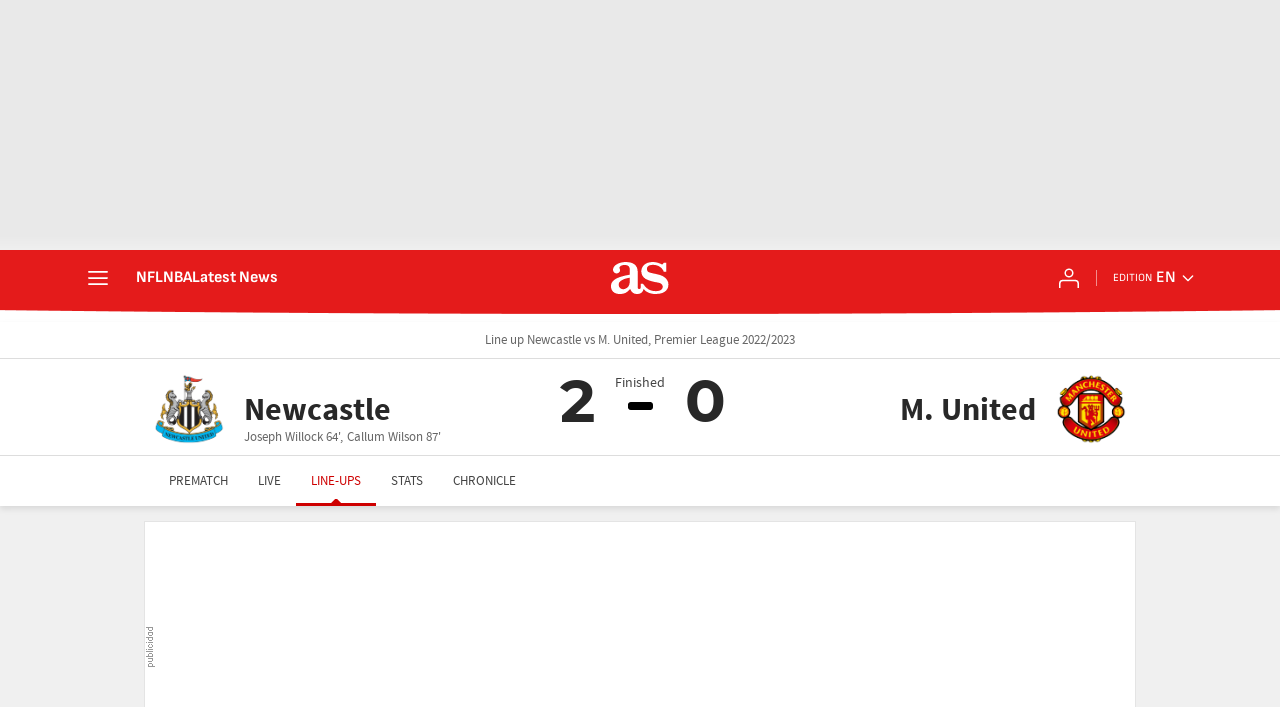

--- FILE ---
content_type: application/x-javascript;charset=utf-8
request_url: https://smetrics.as.com/id?d_visid_ver=5.5.0&d_fieldgroup=A&mcorgid=2387401053DB208C0A490D4C%40AdobeOrg&mid=23999787694809687442738855738560891326&ts=1769423799947
body_size: -37
content:
{"mid":"23999787694809687442738855738560891326"}